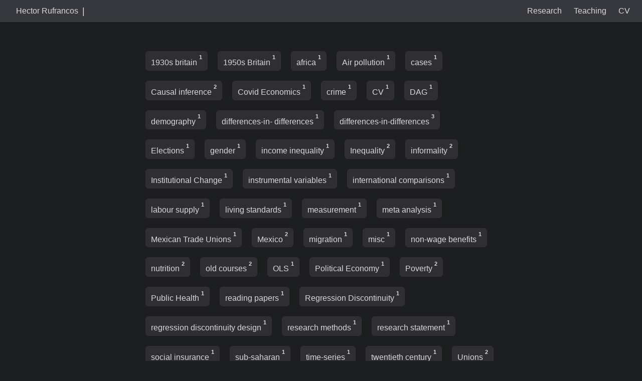

--- FILE ---
content_type: text/html; charset=utf-8
request_url: https://rufrancos.org/tags/
body_size: 2353
content:
<!doctype html><html lang=en dir=auto><head><meta charset=utf-8><meta http-equiv=X-UA-Compatible content="IE=edge"><meta name=viewport content="width=device-width,initial-scale=1,shrink-to-fit=no"><meta name=robots content="index, follow"><title>Tags | Hector Rufrancos</title>
<meta name=keywords content><meta name=description content="Topics covered and methods used in my research papers and courses."><meta name=author content="Hector Rufrancos"><link rel=canonical href=https://rufrancos.org/tags/><link crossorigin=anonymous href=/assets/css/stylesheet.9ab2e02493a09fed5ccfe589831fe78969f2ff27c57fbbdef51f44f5efc996c0.css integrity="sha256-mrLgJJOgn+1cz+WJgx/niWny/yfFf7ve9R9E9e/JlsA=" rel="preload stylesheet" as=style><link rel=icon href=https://rufrancos.org/favicon.ico><link rel=icon type=image/png sizes=16x16 href=https://rufrancos.org/favicon-16x16.png><link rel=icon type=image/png sizes=32x32 href=https://rufrancos.org/favicon-32x32.png><link rel=apple-touch-icon href=https://rufrancos.org/apple-touch-icon.png><meta name=theme-color content="#2e2e33"><meta name=msapplication-TileColor content="#2e2e33"><link rel=alternate type=application/rss+xml href=https://rufrancos.org/tags/index.xml><link rel=alternate hreflang=en href=https://rufrancos.org/tags/><noscript><style>#theme-toggle,.top-link{display:none}</style></noscript><meta property="og:title" content="Tags"><meta property="og:description" content="Topics covered and methods used in my research papers and courses."><meta property="og:type" content="website"><meta property="og:url" content="https://rufrancos.org/tags/"><meta name=twitter:card content="summary"><meta name=twitter:title content="Tags"><meta name=twitter:description content="Topics covered and methods used in my research papers and courses."><script async src="https://www.googletagmanager.com/gtag/js?id=G-WMXYMP9HSZ"></script><script>window.dataLayer=window.dataLayer||[];function gtag(){dataLayer.push(arguments)}gtag("js",new Date),gtag("config","G-WMXYMP9HSZ")</script><link rel=stylesheet href=https://cdn.jsdelivr.net/npm/katex@0.13.13/dist/katex.min.css integrity=sha384-RZU/ijkSsFbcmivfdRBQDtwuwVqK7GMOw6IMvKyeWL2K5UAlyp6WonmB8m7Jd0Hn crossorigin=anonymous><script defer src=https://cdn.jsdelivr.net/npm/katex@0.13.13/dist/katex.min.js integrity=sha384-pK1WpvzWVBQiP0/GjnvRxV4mOb0oxFuyRxJlk6vVw146n3egcN5C925NCP7a7BY8 crossorigin=anonymous></script><script defer src=https://cdn.jsdelivr.net/npm/katex@0.13.13/dist/contrib/auto-render.min.js integrity=sha384-vZTG03m+2yp6N6BNi5iM4rW4oIwk5DfcNdFfxkk9ZWpDriOkXX8voJBFrAO7MpVl crossorigin=anonymous></script><script>document.addEventListener("DOMContentLoaded",function(){renderMathInElement(document.body,{delimiters:[{left:"$$",right:"$$",display:!0},{left:"$",right:"$",display:!1},{left:"\\begin{equation}",right:"\\end{equation}",display:!0},{left:"\\begin{equation*}",right:"\\end{equation*}",display:!0},{left:"\\begin{align}",right:"\\end{align}",display:!0},{left:"\\begin{align*}",right:"\\end{align*}",display:!0},{left:"\\begin{alignat}",right:"\\end{alignat}",display:!0},{left:"\\begin{gather}",right:"\\end{gather}",display:!0},{left:"\\begin{CD}",right:"\\end{CD}",display:!0}],throwOnError:!1})})</script></head><body class="list dark" id=top><header class=header><nav class=nav><div class=logo><a href=https://rufrancos.org/ accesskey=h title="Hector Rufrancos"><img src=https://rufrancos.org/favicon.ico alt aria-label=logo height=18 width=18>Hector Rufrancos</a><div class=logo-switches><ul class=lang-switch><li>|</li></ul></div></div><ul id=menu><li><a href=https://rufrancos.org/research/ title=Research><span>Research</span></a></li><li><a href=https://rufrancos.org/teaching/ title=Teaching><span>Teaching</span></a></li><li><a href=https://rufrancos.org/cv/ title=CV><span>CV</span></a></li></ul></nav></header><main class=main><header class=page-header></header><ul class=terms-tags><li><a href=https://rufrancos.org/tags/1930s-britain/>1930s britain <sup><strong><sup>1</sup></strong></sup></a></li><li><a href=https://rufrancos.org/tags/1950s-britain/>1950s Britain <sup><strong><sup>1</sup></strong></sup></a></li><li><a href=https://rufrancos.org/tags/africa/>africa <sup><strong><sup>1</sup></strong></sup></a></li><li><a href=https://rufrancos.org/tags/air-pollution/>Air pollution <sup><strong><sup>1</sup></strong></sup></a></li><li><a href=https://rufrancos.org/tags/cases/>cases <sup><strong><sup>1</sup></strong></sup></a></li><li><a href=https://rufrancos.org/tags/causal-inference/>Causal inference <sup><strong><sup>2</sup></strong></sup></a></li><li><a href=https://rufrancos.org/tags/covid-economics/>Covid Economics <sup><strong><sup>1</sup></strong></sup></a></li><li><a href=https://rufrancos.org/tags/crime/>crime <sup><strong><sup>1</sup></strong></sup></a></li><li><a href=https://rufrancos.org/tags/cv/>CV <sup><strong><sup>1</sup></strong></sup></a></li><li><a href=https://rufrancos.org/tags/dag/>DAG <sup><strong><sup>1</sup></strong></sup></a></li><li><a href=https://rufrancos.org/tags/demography/>demography <sup><strong><sup>1</sup></strong></sup></a></li><li><a href=https://rufrancos.org/tags/differences-in--differences/>differences-in- differences <sup><strong><sup>1</sup></strong></sup></a></li><li><a href=https://rufrancos.org/tags/differences-in-differences/>differences-in-differences <sup><strong><sup>3</sup></strong></sup></a></li><li><a href=https://rufrancos.org/tags/elections/>Elections <sup><strong><sup>1</sup></strong></sup></a></li><li><a href=https://rufrancos.org/tags/gender/>gender <sup><strong><sup>1</sup></strong></sup></a></li><li><a href=https://rufrancos.org/tags/income-inequality/>income inequality <sup><strong><sup>1</sup></strong></sup></a></li><li><a href=https://rufrancos.org/tags/inequality/>Inequality <sup><strong><sup>2</sup></strong></sup></a></li><li><a href=https://rufrancos.org/tags/informality/>informality <sup><strong><sup>2</sup></strong></sup></a></li><li><a href=https://rufrancos.org/tags/institutional-change/>Institutional Change <sup><strong><sup>1</sup></strong></sup></a></li><li><a href=https://rufrancos.org/tags/instrumental-variables/>instrumental variables <sup><strong><sup>1</sup></strong></sup></a></li><li><a href=https://rufrancos.org/tags/international-comparisons/>international comparisons <sup><strong><sup>1</sup></strong></sup></a></li><li><a href=https://rufrancos.org/tags/labour-supply/>labour supply <sup><strong><sup>1</sup></strong></sup></a></li><li><a href=https://rufrancos.org/tags/living-standards/>living standards <sup><strong><sup>1</sup></strong></sup></a></li><li><a href=https://rufrancos.org/tags/measurement/>measurement <sup><strong><sup>1</sup></strong></sup></a></li><li><a href=https://rufrancos.org/tags/meta-analysis/>meta analysis <sup><strong><sup>1</sup></strong></sup></a></li><li><a href=https://rufrancos.org/tags/mexican-trade-unions/>Mexican Trade Unions <sup><strong><sup>1</sup></strong></sup></a></li><li><a href=https://rufrancos.org/tags/mexico/>Mexico <sup><strong><sup>2</sup></strong></sup></a></li><li><a href=https://rufrancos.org/tags/migration/>migration <sup><strong><sup>1</sup></strong></sup></a></li><li><a href=https://rufrancos.org/tags/misc/>misc <sup><strong><sup>1</sup></strong></sup></a></li><li><a href=https://rufrancos.org/tags/non-wage-benefits/>non-wage benefits <sup><strong><sup>1</sup></strong></sup></a></li><li><a href=https://rufrancos.org/tags/nutrition/>nutrition <sup><strong><sup>2</sup></strong></sup></a></li><li><a href=https://rufrancos.org/tags/old-courses/>old courses <sup><strong><sup>2</sup></strong></sup></a></li><li><a href=https://rufrancos.org/tags/ols/>OLS <sup><strong><sup>1</sup></strong></sup></a></li><li><a href=https://rufrancos.org/tags/political-economy/>Political Economy <sup><strong><sup>1</sup></strong></sup></a></li><li><a href=https://rufrancos.org/tags/poverty/>Poverty <sup><strong><sup>2</sup></strong></sup></a></li><li><a href=https://rufrancos.org/tags/public-health/>Public Health <sup><strong><sup>1</sup></strong></sup></a></li><li><a href=https://rufrancos.org/tags/reading-papers/>reading papers <sup><strong><sup>1</sup></strong></sup></a></li><li><a href=https://rufrancos.org/tags/regression-discontinuity/>Regression Discontinuity <sup><strong><sup>1</sup></strong></sup></a></li><li><a href=https://rufrancos.org/tags/regression-discontinuity-design/>regression discontinuity design <sup><strong><sup>1</sup></strong></sup></a></li><li><a href=https://rufrancos.org/tags/research-methods/>research methods <sup><strong><sup>1</sup></strong></sup></a></li><li><a href=https://rufrancos.org/tags/research-statement/>research statement <sup><strong><sup>1</sup></strong></sup></a></li><li><a href=https://rufrancos.org/tags/social-insurance/>social insurance <sup><strong><sup>1</sup></strong></sup></a></li><li><a href=https://rufrancos.org/tags/sub-saharan/>sub-saharan <sup><strong><sup>1</sup></strong></sup></a></li><li><a href=https://rufrancos.org/tags/time-series/>time-series <sup><strong><sup>1</sup></strong></sup></a></li><li><a href=https://rufrancos.org/tags/twentieth-century/>twentieth century <sup><strong><sup>1</sup></strong></sup></a></li><li><a href=https://rufrancos.org/tags/unions/>Unions <sup><strong><sup>2</sup></strong></sup></a></li><li><a href=https://rufrancos.org/tags/united-kingdom/>United Kingdom <sup><strong><sup>1</sup></strong></sup></a></li><li><a href=https://rufrancos.org/tags/university-reopenings/>University reopenings <sup><strong><sup>1</sup></strong></sup></a></li><li><a href=https://rufrancos.org/tags/vitae/>vitae <sup><strong><sup>1</sup></strong></sup></a></li><li><a href=https://rufrancos.org/tags/wage-differentials/>wage differentials <sup><strong><sup>2</sup></strong></sup></a></li><li><a href=https://rufrancos.org/tags/welfare/>welfare <sup><strong><sup>1</sup></strong></sup></a></li><li><a href=https://rufrancos.org/tags/writing-papers/>writing papers <sup><strong><sup>1</sup></strong></sup></a></li></ul></main><script>let menu=document.getElementById("menu");menu&&(menu.scrollLeft=localStorage.getItem("menu-scroll-position"),menu.onscroll=function(){localStorage.setItem("menu-scroll-position",menu.scrollLeft)}),document.querySelectorAll('a[href^="#"]').forEach(e=>{e.addEventListener("click",function(e){e.preventDefault();var t=this.getAttribute("href").substr(1);window.matchMedia("(prefers-reduced-motion: reduce)").matches?document.querySelector(`[id='${decodeURIComponent(t)}']`).scrollIntoView():document.querySelector(`[id='${decodeURIComponent(t)}']`).scrollIntoView({behavior:"smooth"}),t==="top"?history.replaceState(null,null," "):history.pushState(null,null,`#${t}`)})})</script></body></html>

--- FILE ---
content_type: text/css; charset=utf-8
request_url: https://rufrancos.org/assets/css/stylesheet.9ab2e02493a09fed5ccfe589831fe78969f2ff27c57fbbdef51f44f5efc996c0.css
body_size: 3520
content:
/*
  PaperMod v6
  License: MIT https://github.com/adityatelange/hugo-PaperMod/blob/master/LICENSE
  Copyright (c) 2020 nanxiaobei and adityatelange
  Copyright (c) 2021-2022 adityatelange
*/
:root{--gap:24px;--content-gap:20px;--nav-width:1024px;--main-width:720px;--header-height:44px;--footer-height:70px;--radius:8px;--theme:rgb(255, 255, 255);--entry:rgb(255, 255, 255);--primary:rgb(30, 30, 30);--secondary:rgb(108, 108, 108);--tertiary:rgb(214, 214, 214);--gray:rgb(165, 165, 165);--content:rgb(30, 30, 30);--hljs-bg:rgb(28, 29, 33);--code-bg:rgb(245, 245, 245);--border:rgb(238, 238, 238);--darkpurple:#8e7bd0;--midpurple:#c0b5e5;--lightpurple:#e5e1f4;--semibold:500;--homesize:16px;--textsize:18px;--h1size:25px;--entrysize:15px;--headersize:16px;--footersize:13px;--lineheight:1.45;--lineclamp:8;--marginleft:26px}.dark{--theme:rgb(29, 30, 32);--entry:rgb(46, 46, 51);--primary:rgb(218, 218, 219);--secondary:rgb(155, 156, 157);--tertiary:rgb(65, 66, 68);--content:rgb(196, 196, 197);--hljs-bg:rgb(46, 46, 51);--code-bg:rgb(55, 56, 62);--border:rgb(51, 51, 51)}.list{background:var(--code-bg)}.dark.list{background:var(--theme)}*,::after,::before{box-sizing:border-box}html{-webkit-tap-highlight-color:transparent;overflow-y:scroll}a,button,body,h1,h2,h3,h4,h5,h6{color:var(--primary)}body{font-family:-apple-system,BlinkMacSystemFont,segoe ui,Roboto,Oxygen,Ubuntu,Cantarell,open sans,helvetica neue,sans-serif;font-size:18px;line-height:1.6;word-break:break-word;background:var(--theme)}article,aside,figcaption,figure,footer,header,hgroup,main,nav,section,table{display:block}h1,h2,h3,h4,h5,h6{line-height:1.2}h1,h2,h3,h4,h5,h6,p{margin-top:0;margin-bottom:0}ul{padding:0}a{text-decoration:none}body,figure,ul{margin:0}table{width:100%;border-collapse:collapse;border-spacing:0;overflow-x:auto;word-break:keep-all}button,input,textarea{padding:0;font:inherit;background:0 0;border:0}input,textarea{outline:0}button,input[type=button],input[type=submit]{cursor:pointer}input:-webkit-autofill,textarea:-webkit-autofill{box-shadow:0 0 0 50px var(--theme)inset}img{display:block;max-width:100%}.archive-posts{width:100%;font-size:16px}.archive-year{margin-top:40px}.archive-year-header{font-size:var(--h1size)}.archive-year:not(:last-of-type){border-bottom:2px solid var(--border)}.archive-month{display:flex;align-items:flex-start;padding:10px 0}.archive-month-header{margin:var(--homesize)0;width:200px;font-weight:var(--semibold);font-size:var(--homesize)}.archive-month:not(:last-of-type){border-bottom:2px solid var(--border)}.archive-entry{position:relative;padding:5px;margin:10px 0}.archive-entry-title{margin:5px 0;font-weight:400;font-size:var(--homesize)}.archive-count,.archive-meta{color:var(--secondary);font-size:14px}.footer,.top-link{font-size:var(--footersize);color:var(--secondary)}.footer{margin:auto;padding:calc((var(--footer-height) - var(--gap))/2)var(--gap);text-align:center;line-height:20px;background:var(--code-bg)}.footer span{margin-inline-start:1px;margin-inline-end:1px}.footer span:last-child{white-space:nowrap}.footer a{color:var(--secondary)}.footer a:hover{border-bottom:2px solid var(--darkpurple)}.top-link{visibility:hidden;position:fixed;bottom:60px;right:30px;z-index:99;background:var(--tertiary);width:42px;height:42px;padding:12px;border-radius:64px;transition:visibility .5s,opacity .8s linear}.top-link,.top-link svg{filter:drop-shadow(0 0 0 var(--theme))}.footer a:hover,.top-link:hover{color:var(--secondary)}.top-link:focus,#theme-toggle:focus{outline:0}.nav{display:flex;flex-wrap:wrap;justify-content:space-between;margin-inline-start:auto;margin-inline-end:auto;line-height:var(--header-height);background:var(--code-bg)}.nav a{display:block}.logo,#menu{display:flex;margin:auto var(--gap)}.logo{flex-wrap:inherit}.logo a{font-size:var(--headersize);font-weight:var(--semibold)}.logo a img,.logo a svg{display:inline;vertical-align:middle;pointer-events:none;transform:translate(0,-10%);border-radius:6px;margin-inline-end:8px}button#theme-toggle{font-size:20px;margin:auto 4px}body.dark #moon{vertical-align:middle;display:none}body:not(.dark) #sun{display:none}#menu{list-style:none;word-break:keep-all;overflow-x:auto;white-space:nowrap}#menu li+li{margin-inline-start:var(--gap)}#menu a{font-size:var(--headersize);font-weight:400}#menu .active{border-bottom:2px solid var(--darkpurple)}.lang-switch li,.lang-switch ul,.logo-switches{display:inline-flex;margin:auto 4px}.lang-switch{display:flex;flex-wrap:inherit}.lang-switch a{margin:auto 3px;font-size:16px;font-weight:500}.logo-switches{flex-wrap:inherit}.main{position:relative;min-height:calc(100vh - var(--header-height) - var(--footer-height));max-width:calc(var(--main-width) + var(--gap) * 2);margin:auto;padding:var(--gap)}.page-header h1{font-size:var(--h1size)}.pagination{display:flex}.pagination a{color:var(--theme);font-size:13px;line-height:36px;background:var(--primary);border-radius:calc(36px/2);padding:0 16px}.pagination .next{margin-inline-start:auto}.social-icons{padding:12px 0}.social-icons a:not(:last-of-type){margin-inline-end:16px}.social-icons a svg{height:28px;width:28px}.social-icons a:hover{color:var(--darkpurple)}code{direction:ltr}code{text-size-adjust:100%;-ms-text-size-adjust:100%;-moz-text-size-adjust:100%;-webkit-text-size-adjust:100%}div.highlight,pre{position:relative}.copy-code{display:none;position:absolute;top:4px;right:4px;color:rgba(255,255,255,.8);background:rgba(78,78,78,.8);border-radius:var(--radius);padding:0 5px;font-size:14px;user-select:none}div.highlight:hover .copy-code,pre:hover .copy-code{display:block}.first-entry{position:relative;display:flex;flex-direction:column;justify-content:center;min-height:200px;margin:var(--gap)0 calc(var(--gap) * 2)}.first-entry .entry-header{overflow:hidden;display:-webkit-box;-webkit-box-orient:vertical;-webkit-line-clamp:8}.first-entry .entry-header h1{font-size:34px;line-height:1.3}.first-entry .entry-content{margin:14px 0;font-size:16px;-webkit-line-clamp:8}.first-entry .entry-footer{font-size:14px}.home-info .entry-content{-webkit-line-clamp:unset}.post-entry{position:relative;margin-bottom:var(--gap);padding:var(--gap);background:var(--entry);border-radius:var(--radius);transition:transform .1s;border:2px solid var(--border)}.post-entry:hover{border:2px solid var(--midpurple)}.tag-entry .entry-cover{display:none}.entry-header h2{font-size:20px;line-height:var(--lineheight)}.entry-content{margin:20px 10px;color:var(--secondary);font-size:var(--entrysize);line-height:var(--lineheight);overflow:hidden;display:-webkit-box;-webkit-box-orient:vertical;-webkit-line-clamp:8}.entry-footer{color:var(--content);font-size:var(--entrysize)}.entry-link{position:absolute;left:0;right:0;top:0;bottom:0}.entry-cover,.entry-isdraft{font-size:var(--entrysize);color:var(--secondary)}.entry-cover{margin-bottom:var(--gap);text-align:center}.entry-cover img{border-radius:var(--radius);pointer-events:none;width:90%;height:auto}.entry-cover a{color:var(--secondary);box-shadow:0 1px 0 var(--primary)}.page-header,.post-header{margin:24px auto var(--content-gap)}.post-title{margin-bottom:20px;font-size:36px}.post-description{margin-top:10px;margin-bottom:5px}.post-meta,.breadcrumbs{color:var(--secondary);font-size:15px}.post-meta .i18n_list li{display:inline-flex;list-style:none;margin:auto 3px;box-shadow:0 1px 0 var(--secondary)}.breadcrumbs a{font-size:15px}.post-content{color:var(--content);line-height:var(--lineheight);font-size:var(--textsize)}.post-content h3,.post-content h4,.post-content h5,.post-content h6{margin:24px 0 16px}.post-content h1{margin:40px auto 32px;font-size:40px}.post-content h2{margin:32px auto 24px;font-size:24px}.post-content h3{font-size:19px}.post-content h4{font-size:15px;font-weight:var(--semibold);text-transform:uppercase;color:var(--gray)}.post-content h5{font-size:14px;font-weight:var(--semibold);text-transform:uppercase;color:var(--gray)}.post-content h6{font-size:var(--footersize);color:var(--secondary)}.post-content a,.post-meta a,.toc a:hover{box-shadow:0 2px 0 var(--darkpurple);color:currentColor}}.post-content a code{margin:auto 0;border-radius:0;box-shadow:0 -1px 0 var(--primary)inset}.post-content del{text-decoration:none;background:linear-gradient(to right,var(--primary) 100%,transparent 0)0/1px 1px repeat-x}.post-content dl,.post-content ol,.post-content p,.post-content figure,.post-content ul{margin-bottom:var(--content-gap)}.post-content ol,.post-content ul{padding-inline-start:20px;margin-left:var(--marginleft)}.post-content li{margin-top:5px}.post-content li::marker{color:var(--gray)}.post-content li p{margin-bottom:0}.post-content dl{display:flex;flex-wrap:wrap;margin:0}.post-content dt{width:25%;font-weight:700}.post-content dd{width:75%;margin-inline-start:0;padding-inline-start:10px}.post-content dd~dd,.post-content dt~dt{margin-top:10px}.post-content table{margin-bottom:32px}.post-content table th,.post-content table:not(.highlighttable,.highlight table,.gist .highlight) td{min-width:80px;padding:12px 8px;line-height:var(--lineheight);border-bottom:1px solid var(--border)}.post-content table th{font-size:14px;text-align:start}.post-content table:not(.highlighttable) td code:only-child{margin:auto 0}.post-content .highlight table{border-radius:var(--radius)}.post-content .highlight:not(table){margin:10px auto;background:var(--hljs-bg)!important;border-radius:var(--radius);direction:ltr}.post-content li>.highlight{margin-inline-end:0}.post-content ul pre{margin-inline-start:calc(var(--gap) * -2)}.post-content .highlight pre{margin:0}.post-content .highlighttable{table-layout:fixed}.post-content .highlighttable td:first-child{width:40px}.post-content .highlighttable td .linenodiv{padding-inline-end:0!important}.post-content .highlighttable td .highlight,.post-content .highlighttable td .linenodiv pre{margin-bottom:0}.post-content code{margin:auto 4px;padding:4px 6px;font-size:.78em;line-height:var(--lineheight);background:var(--code-bg);border-radius:2px;border:1px solid var(--border)}.post-content pre code{display:block;margin:auto 0;padding:10px;color:var(--secondary);border-radius:var(--radius);overflow-x:auto;word-break:break-all}.post-content blockquote{margin:20px 0;padding:0 14px;border-inline-start:4px solid var(--gray)}.post-content hr{margin:30px 0;height:2px;background:var(--tertiary);border:0}.post-content iframe{max-width:100%}.post-content img{border-radius:4px;margin:1rem 0}.post-content img[src*="#center"]{margin:1rem auto}.post-content figure.align-center{text-align:center}.post-content figure>figcaption{color:var(--primary);font-size:16px;font-weight:700;margin:8px 0 16px}.post-content figure>figcaption>p{color:var(--secondary);font-size:14px;font-weight:400}.toc{margin:0 2px 20px;border:1px solid var(--border);background:var(--code-bg);border-radius:var(--radius);padding:.4em}.toc li::marker{color:var(--gray)}.dark .toc{background:var(--entry)}.toc details summary{cursor:zoom-in;margin-inline-start:calc(var(--marginleft) - 12px)}.toc details[open] summary{cursor:zoom-out}.toc .details{display:inline;font-weight:var(--semibold);text-transform:uppercase;font-size:15px}.toc .inner{margin:0 calc(var(--marginleft) - 12px);padding:10px 20px;font-size:16px}.toc li ul{margin-inline-start:var(--gap)}.toc summary:focus{outline:0}.post-footer{margin-top:60px}.post-tags li{display:inline-block;margin-inline-end:5px;margin-bottom:10px}.post-tags a,.share-buttons,.paginav{border-radius:var(--radius);background:var(--code-bg);border:1px solid var(--border)}.post-tags a{display:block;padding-inline-start:10px;padding-inline-end:10px;color:var(--secondary);font-size:16px;line-height:32px;background:var(--code-bg)}.post-tags a:hover{background:var(--lightpurple)}.paginav a:hover{background:var(--lightpurple)}.share-buttons{margin:13px 0;padding-inline-start:var(--radius);display:flex;justify-content:center;overflow-x:auto}.share-buttons a{margin-top:10px}.share-buttons a:not(:last-of-type){margin-inline-end:12px}h1:hover .anchor,h2:hover .anchor,h3:hover .anchor,h4:hover .anchor,h5:hover .anchor,h6:hover .anchor{display:inline-flex;color:var(--darkpurple);margin-inline-start:10px;font-weight:700;user-select:none;box-shadow:0 0 0 var(--darkpurple)}.paginav{margin:10px 0;display:flex;line-height:var(--lineheight);font-size:var(--footersize);border-radius:var(--radius)}.paginav a{padding-inline-start:15px;padding-inline-end:15px;border-radius:var(--radius);color:var(--secondary)}.paginav .title{letter-spacing:1px;text-transform:uppercase;font-size:small;color:var(--secondary)}.paginav .prev,.paginav .next{width:50%}.paginav .next{margin-inline-start:auto;text-align:right}[dir=rtl] .paginav .next{text-align:left}h1>a>svg{display:inline}img.in-text{display:inline;margin:auto}.buttons,.main .profile{display:flex;justify-content:left}.main .profile{align-items:center;min-height:calc(100vh - (var(--gap) * 2));font-size:var(--homesize);line-height:var(--lineheight)}.profile .profile_inner h1{padding:12px 0;font-size:40px}.profile img{display:inline-table;border-radius:50%}.buttons{flex-wrap:wrap;margin:0 auto}.button{background:var(--tertiary);border-radius:var(--radius);margin:8px 16px 8px 0;padding:6px;transition:transform .1s}.button-inner{padding:0 8px}.button:hover{background:var(--midpurple)}.gray-line{border:4px solid;color:var(--tertiary);width:100%}#searchbox input{padding:4px 10px;width:100%;color:var(--primary);border-radius:var(--radius);background:var(--entry);border:1px solid var(--border)}#searchResults li{list-style:none;border-radius:var(--radius);padding:10px;margin:10px 0;position:relative;font-weight:400}#searchResults{margin:10px 0;width:100%}#searchResults a{position:absolute;width:100%;height:100%;top:0;left:0;outline:none}#searchResults .focus{border:1px solid var(--midpurple)}.terms-tags li{display:inline-block;margin:10px;font-weight:400}.terms-tags a{display:block;padding:3px 10px;background:var(--entry);border-radius:6px;transition:transform .1s;border:1px solid var(--border);font-size:var(--homesize)}.terms-tags a:hover{background:var(--lightpurple)}.not-found{position:absolute;left:0;right:0;display:flex;align-items:center;justify-content:center;height:80%;font-size:160px;font-weight:700}.chroma{background-color:unset!important}@media screen and (max-width:768px){:root{--gap:14px}.profile img{transform:scale(.85)}.first-entry{min-height:260px}.archive-month{flex-direction:column}.archive-year{margin-top:20px}.footer{padding:calc((var(--footer-height) - var(--gap) - 10px)/2)var(--gap)}}@media screen and (max-width:900px){.list .top-link{transform:translateY(-5rem)}}@media(prefers-reduced-motion){.terms-tags a:active,.button:active,.post-entry:active,.top-link,#searchResults .focus,#searchResults li:active{transform:none}}